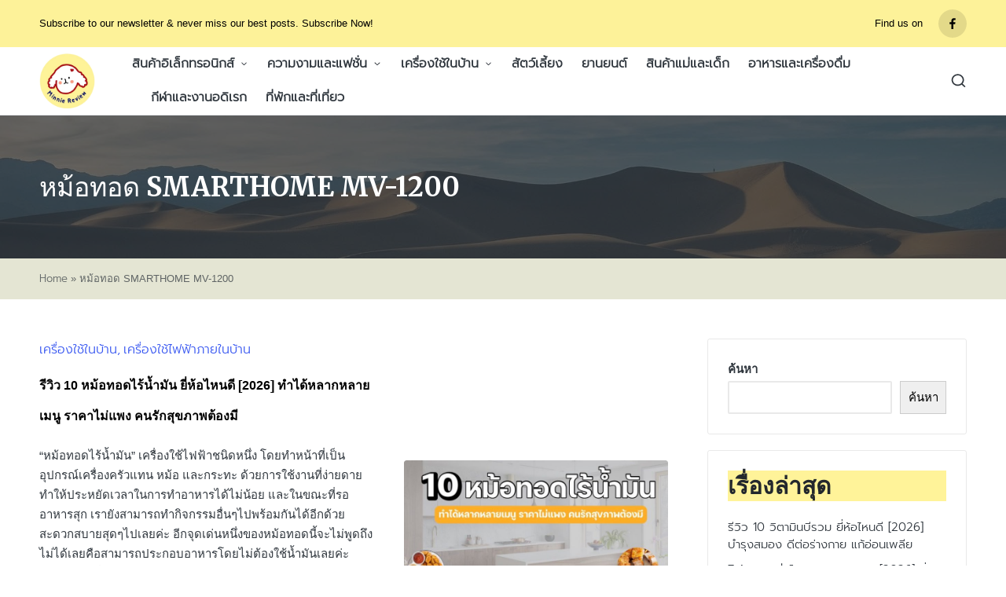

--- FILE ---
content_type: text/html; charset=utf-8
request_url: https://www.google.com/recaptcha/api2/aframe
body_size: 266
content:
<!DOCTYPE HTML><html><head><meta http-equiv="content-type" content="text/html; charset=UTF-8"></head><body><script nonce="7T0x1ZylXKKstJqzeqsxNg">/** Anti-fraud and anti-abuse applications only. See google.com/recaptcha */ try{var clients={'sodar':'https://pagead2.googlesyndication.com/pagead/sodar?'};window.addEventListener("message",function(a){try{if(a.source===window.parent){var b=JSON.parse(a.data);var c=clients[b['id']];if(c){var d=document.createElement('img');d.src=c+b['params']+'&rc='+(localStorage.getItem("rc::a")?sessionStorage.getItem("rc::b"):"");window.document.body.appendChild(d);sessionStorage.setItem("rc::e",parseInt(sessionStorage.getItem("rc::e")||0)+1);localStorage.setItem("rc::h",'1769284393872');}}}catch(b){}});window.parent.postMessage("_grecaptcha_ready", "*");}catch(b){}</script></body></html>

--- FILE ---
content_type: text/css
request_url: https://www.minniereview.com/wp-content/uploads/sinatra/dynamic-styles.css?ver=1735690941
body_size: 5001
content:
#si-scroll-top:hover::before,.si-btn,input[type=submit],input[type=reset],.comment-form input[type=checkbox]:checked,#comments .bypostauthor-badge,.single .post-tags a:hover,.single .post-category .cat-links a:hover,.tagcloud a:hover,#main .mejs-controls .mejs-time-rail .mejs-time-current,.si-btn.sinatra-read-more::after,.post_format-post-format-quote .si-blog-entry-content .quote-post-bg::after,.si-hover-slider .post-category a,.si-single-title-in-page-header.single .page-header .post-category a,.entry-media > a:hover .entry-media-icon::before,.si-pre-footer-cta-style-1 #si-pre-footer .si-flex-row::after,.si-pre-footer-cta-style-2 #si-pre-footer::after,.select2-container--default .select2-results__option--highlighted[aria-selected],.si-input-supported input[type=radio]:checked::before,.si-input-supported input[type=checkbox]:checked,.sinatra-sidebar-style-2 #secondary .widget-title::before,.sinatra-sidebar-style-2 .elementor-widget-sidebar .widget-title::before,.widget .cat-item a:hover + span,.widget_archive li a:hover + span,.widget .cat-item.current-cat a + span,#sinatra-footer .widget .cat-item a:hover + span,#sinatra-footer .widget_archive li a:hover + span,#sinatra-footer .widget .cat-item.current-cat a + span,.si-btn.btn-outline:hover,#infinite-handle span{background-color:#3857F1;}.si-btn:hover,#infinite-handle span:hover,input[type=submit]:hover,input[type=reset]:hover,input[type=reset]:focus,.si-btn:focus,input[type=submit]:focus,.si-hover-slider .post-category a:hover,.si-single-title-in-page-header.single .page-header .post-category a:hover{background-color:#5671f4;}mark,span.highlight,code,kbd,var,samp,tt{background-color:rgba(56,87,241,0.09);}code.block{background-color:rgba(56,87,241,0.075);}.content-area a:not(.si-btn):not(.wp-block-button__link),#secondary .sinatra-core-custom-list-widget .si-entry a:not(.si-btn),#secondary a:not(.si-btn):hover,.si-header-widgets .si-header-widget.sinatra-active .si-icon.si-search,.sinatra-logo .site-title a:hover,#sinatra-header-inner .sinatra-nav > ul > li > a:hover,#sinatra-header-inner .sinatra-nav > ul > li.menu-item-has-children:hover > a,#sinatra-header-inner .sinatra-nav > ul > li.current-menu-item > a,#sinatra-header-inner .sinatra-nav > ul > li.current-menu-ancestor > a,#sinatra-header-inner .sinatra-nav > ul > li.page_item_has_children:hover > a,#sinatra-header-inner .sinatra-nav > ul > li.current_page_item > a,#sinatra-header-inner .sinatra-nav > ul > li.current_page_ancestor > a,#sinatra-topbar .sinatra-nav > ul > li > a:hover,#sinatra-topbar .sinatra-nav > ul > li.menu-item-has-children:hover > a,#sinatra-topbar .sinatra-nav > ul > li.current-menu-item > a,#sinatra-topbar .sinatra-nav > ul > li.current-menu-ancestor > a,.si-topbar-widget__text a:hover,.si-topbar-widget__text a,.sinatra-social-nav > ul > li > a .si-icon.bottom-icon,.si-header-widgets a:not(.si-btn):hover,#sinatra-header-inner .si-header-widgets .sinatra-active,.sinatra-pagination .navigation .nav-links .page-numbers:hover,.widget .cat-item.current-cat > a,.widget ul li.current_page_item > a,#main .search-form .search-submit:hover,#colophon .search-form .search-submit:hover,#cancel-comment-reply-link:hover,.comment-form .required,.navigation .nav-links .page-numbers:hover,#main .entry-meta a:hover,#main .author-box-title a:hover,.single .post-category a,.page-links span:hover,.site-content .page-links span:hover,.navigation .nav-links .page-numbers.current,.page-links > span,.site-content .page-links > span,.si-btn.btn-outline,code,kbd,var,samp,tt,.is-mobile-menu-active .si-hamburger,.si-hamburger:hover,.single #main .post-nav a:hover,#sinatra-topbar .si-topbar-widget__text .si-icon{color:#3857F1;}#page ::-moz-selection{background-color:#3857F1;color:#FFF;}#page ::selection{background-color:#3857F1;color:#FFF;}#comments .comment-actions .reply a:hover,.comment-form input[type=checkbox]:checked,.comment-form input[type=checkbox]:focus,.comment-form input[type=radio]:checked,.comment-form input[type=radio]:focus,.single .post-category a,#colophon,#secondary .widget-title,.elementor-widget-sidebar .widget-title,.si-hover-slider .post-category a,.si-single-title-in-page-header.single .page-header .post-category a,.si-entry blockquote,.wp-block-quote.is-style-large,.wp-block-quote.is-large,.wp-block-quote.has-text-align-right,.navigation .nav-links .page-numbers.current,.page-links > span,.site-content .page-links > span,.si-input-supported input[type=radio]:checked,.si-input-supported input[type=checkbox]:checked,.si-btn.btn-outline{border-color:#3857F1;}#masthead .si-header-widgets .dropdown-item::after,.sinatra-nav > ul .sub-menu::after,textarea:focus,input[type="text"]:focus,input[type="email"]:focus,input[type=password]:focus,input[type=tel]:focus,input[type=url]:focus,input[type=search]:focus,input[type=date]:focus{border-bottom-color:#3857F1;outline:none !important;}.si-header-widgets .dropdown-item,.preloader-1 > div,.sinatra-nav .sub-menu{border-top-color:#3857F1;}.sinatra-animate-arrow:hover .arrow-handle,.sinatra-animate-arrow:hover .arrow-bar,.sinatra-animate-arrow:focus .arrow-handle,.sinatra-animate-arrow:focus .arrow-bar,.sinatra-pagination .navigation .nav-links .page-numbers.next:hover .sinatra-animate-arrow .arrow-handle,.sinatra-pagination .navigation .nav-links .page-numbers.prev:hover .sinatra-animate-arrow .arrow-handle,.sinatra-pagination .navigation .nav-links .page-numbers.next:hover .sinatra-animate-arrow .arrow-bar,.sinatra-pagination .navigation .nav-links .page-numbers.prev:hover .sinatra-animate-arrow .arrow-bar{fill:#3857F1;}.si-input-supported input[type=checkbox]:focus:hover{box-shadow:inset 0 0 0 2px #3857F1;}#sinatra-topbar{background:#e4e5d3;}#sinatra-topbar{border-color:#e4e5d3;border-style:solid;border-top-width:5px;border-bottom-width:5px;}.si-topbar-widget::after{background-color:#cccccc;}#sinatra-topbar{color:#000000;}#sinatra-header-inner{background:#ffffff;}.sinatra-logo .site-description{color:#30373e;}#sinatra-header,.si-header-widgets a:not(.si-btn),.sinatra-logo a,.si-hamburger{color:#30373e;}.si-header-widgets a:not(.si-btn):hover,#sinatra-header-inner .si-header-widgets .sinatra-active,.sinatra-logo .site-title a:hover,.si-hamburger:hover,.is-mobile-menu-active .si-hamburger,#sinatra-header-inner .sinatra-nav > ul > li > a:hover,#sinatra-header-inner .sinatra-nav > ul > li.menu-item-has-children:hover > a,#sinatra-header-inner .sinatra-nav > ul > li.current-menu-item > a,#sinatra-header-inner .sinatra-nav > ul > li.current-menu-ancestor > a,#sinatra-header-inner .sinatra-nav > ul > li.page_item_has_children:hover > a,#sinatra-header-inner .sinatra-nav > ul > li.current_page_item > a,#sinatra-header-inner .sinatra-nav > ul > li.current_page_ancestor > a{color:#3857f1;}#sinatra-header-inner{border-color:#e4e7ec;border-style:solid;border-bottom-width:1px;}.si-header-widget::after{background-color:#cccccc;}@media screen and (max-width:960px){#sinatra-header-inner .sinatra-nav{display:none;color:#000;}.si-mobile-nav{display:inline-flex;}#sinatra-header-inner{position:relative;}#sinatra-header-inner .sinatra-nav > ul > li > a{color:inherit;}#sinatra-header-inner .si-nav-container{position:static;border:none;}#sinatra-header-inner .site-navigation{display:none;position:absolute;top:100%;width:100%;left:0;right:0;margin:-1px 0 0;background:#FFF;border-top:1px solid #eaeaea;box-shadow:0 15px 25px -10px rgba(50,52,54,0.125);z-index:999;font-size:1rem;padding:0;}#sinatra-header-inner .site-navigation > ul{max-height:initial;display:block;}#sinatra-header-inner .site-navigation > ul > li > a{padding:0 !important;}#sinatra-header-inner .site-navigation > ul li{display:block;width:100%;padding:0;margin:0;margin-left:0 !important;}#sinatra-header-inner .site-navigation > ul .sub-menu{position:static;display:none;border:none;box-shadow:none;border:0;opacity:1;visibility:visible;font-size:rem(14px);transform:none;background:#f8f8f8;pointer-events:all;min-width:initial;left:0;padding:0;margin:0;border-radius:0;line-height:inherit;}#sinatra-header-inner .site-navigation > ul .sub-menu > li > a > span{padding-left:50px !important;}#sinatra-header-inner .site-navigation > ul .sub-menu .sub-menu > li > a > span{padding-left:70px !important;}#sinatra-header-inner .site-navigation > ul .sub-menu a > span{padding:10px 30px 10px 50px;}#sinatra-header-inner .site-navigation > ul a{padding:0;position:relative;border-bottom:1px solid #eaeaea;background:none;}#sinatra-header-inner .site-navigation > ul a > span{padding:10px 30px !important;width:100%;display:block;}#sinatra-header-inner .site-navigation > ul a > span::after,#sinatra-header-inner .site-navigation > ul a > span::before{display:none !important;}#sinatra-header-inner .site-navigation > ul a > span.description{display:none;}#sinatra-header-inner .site-navigation > ul .menu-item-has-children > a > span{max-width:calc(100% - 50px);}#sinatra-header-inner .sinatra-nav .menu-item-has-children>a > span,#sinatra-header-inner .sinatra-nav .page_item_has_children>a > span{border-right:1px solid rgba(0,0,0,.09);}#sinatra-header-inner .sinatra-nav .menu-item-has-children>a > .si-icon,#sinatra-header-inner .sinatra-nav .page_item_has_children>a > .si-icon{transform:none;width:50px;margin:0;position:absolute;right:0;pointer-events:none;height:1em;}#sinatra-header-inner .site-navigation > ul .menu-item-has-children.si-open > a > .si-icon{transform:rotate(180deg);}.sinatra-header-layout-3 .sinatra-widget-location-left .dropdown-item{left:auto;right:-7px;}.sinatra-header-layout-3 .sinatra-widget-location-left .dropdown-item::after{left:auto;right:8px;}.sinatra-nav .sub-menu li.current-menu-item > a{font-weight:bold;}}.sinatra-nav.si-header-element,.sinatra-header-layout-1 .si-header-widgets,.sinatra-header-layout-2 .si-header-widgets{font-size:1rem;}#hero .si-hover-slider .hover-slide-item{height:670px;}#colophon{background:#232a30;}#colophon{color:#9ba1a7;}#colophon a:hover,#colophon li.current_page_item > a,#colophon .sinatra-social-nav > ul > li > a .si-icon.bottom-icon{color:#f7b40b;}#colophon .widget-title{color:#FFFFFF;}#secondary{width:28%;}body:not(.sinatra-no-sidebar) #primary{max-width:72%;}.sinatra-layout__boxed-separated.author .author-box,.sinatra-layout__boxed-separated #content,.sinatra-layout__boxed-separated.sinatra-sidebar-style-3 #secondary .si-widget,.sinatra-layout__boxed-separated.sinatra-sidebar-style-3 .elementor-widget-sidebar .si-widget,.sinatra-layout__boxed-separated.blog .sinatra-article,.sinatra-layout__boxed-separated.search-results .sinatra-article,.sinatra-layout__boxed-separated.category .sinatra-article{background-color:#ffffff;}@media screen and (max-width:960px){.sinatra-layout__boxed-separated #page{background-color:#ffffff;}}.sinatra-layout__boxed #page{background-color:#ffffff;}body{color:#30373e;}.comment-form .comment-notes,#comments .no-comments,#page .wp-caption .wp-caption-text,#comments .comment-meta,.comments-closed,.entry-meta,.si-entry cite,legend,.si-page-header-description,.page-links em,.site-content .page-links em,.single .entry-footer .last-updated,.single .post-nav .post-nav-title,#main .widget_recent_comments span,#main .widget_recent_entries span,#main .widget_calendar table > caption,.post-thumb-caption,.wp-block-image figcaption,.wp-block-embed figcaption{color:rgba(48,55,62,0.73);}.navigation .nav-links .page-numbers svg{fill:rgba(48,55,62,0.73);}.content-area a:not(.si-btn):not(.wp-block-button__link):hover,#secondary .sinatra-core-custom-list-widget .si-entry a:not(.si-btn):hover,.si-breadcrumbs a:hover{color:#23282d;}h1,h2,h3,h4,.h4,h5,h6,.h1,.h2,.h3,.sinatra-logo .site-title,.error-404 .page-header h1{color:#23282d;}.si-container,.alignfull.si-wrap-content > div{max-width:1380px;}.sinatra-layout__boxed #page,.sinatra-layout__boxed.si-sticky-header.sinatra-is-mobile #sinatra-header-inner,.sinatra-layout__boxed.si-sticky-header:not(.sinatra-header-layout-3) #sinatra-header-inner,.sinatra-layout__boxed.si-sticky-header:not(.sinatra-is-mobile).sinatra-header-layout-3 #sinatra-header-inner .si-nav-container > .si-container{max-width:1480px;}@media screen and (max-width:1380px){body.sinatra-layout__boxed.sinatra-no-sidebar .elementor-section.elementor-section-stretched,body.sinatra-layout__boxed.sinatra-no-sidebar .si-fw-section,body.sinatra-layout__boxed.sinatra-no-sidebar .entry-content .alignfull{margin-left:-50px !important;margin-right:-50px !important;}}.sinatra-logo img{max-height:70px;}.sinatra-logo img.si-svg-logo{height:70px;}.sinatra-logo .logo-inner{margin-top:35px;margin-right:-2px;margin-bottom:40px;}@media only screen and (max-width:768px){.sinatra-logo .logo-inner{}}@media only screen and (max-width:480px){.sinatra-logo .logo-inner{}}.si-tsp-header .sinatra-logo img{max-height:30px;}.si-tsp-header .sinatra-logo img.si-svg-logo{height:30px;}.si-tsp-header .sinatra-logo .logo-inner{}@media only screen and (max-width:768px){.si-tsp-header .sinatra-logo .logo-inner{}}@media only screen and (max-width:480px){.si-tsp-header .sinatra-logo .logo-inner{}}.si-tsp-header .sinatra-logo .site-description{color:#ffffff;}.si-tsp-header #sinatra-header,.si-tsp-header .si-header-widgets a:not(.si-btn),.si-tsp-header .sinatra-logo a,.si-tsp-header .si-hamburger,.si-tsp-header #sinatra-header-inner .sinatra-nav > ul > li > a{color:#ffffff;}.si-tsp-header .si-header-widgets a:not(.si-btn):hover,.si-tsp-header #sinatra-header-inner .si-header-widgets .sinatra-active,.si-tsp-header .sinatra-logo .site-title a:hover,.si-tsp-header .si-hamburger:hover,.is-mobile-menu-active .si-tsp-header .si-hamburger,.si-tsp-header #sinatra-header-inner .sinatra-nav > ul > li > a:hover,.si-tsp-header #sinatra-header-inner .sinatra-nav > ul > li.menu-item-has-children:hover > a,.si-tsp-header #sinatra-header-inner .sinatra-nav > ul > li.current-menu-item > a,.si-tsp-header #sinatra-header-inner .sinatra-nav > ul > li.current-menu-ancestor > a,.si-tsp-header #sinatra-header-inner .sinatra-nav > ul > li.page_item_has_children:hover > a,.si-tsp-header #sinatra-header-inner .sinatra-nav > ul > li.current_page_item > a,.si-tsp-header #sinatra-header-inner .sinatra-nav > ul > li.current_page_ancestor > a{color:#e4e7ec;}#page .page-header .page-title{font-size:2.125rem;}.si-page-title-align-left .page-header.si-has-page-title,.si-page-title-align-right .page-header.si-has-page-title,.si-page-title-align-center .page-header .si-page-header-wrapper{padding-top:70px;padding-bottom:70px;}@media only screen and (max-width:768px){.si-page-title-align-left .page-header.si-has-page-title,.si-page-title-align-right .page-header.si-has-page-title,.si-page-title-align-center .page-header .si-page-header-wrapper{}}@media only screen and (max-width:480px){.si-page-title-align-left .page-header.si-has-page-title,.si-page-title-align-right .page-header.si-has-page-title,.si-page-title-align-center .page-header .si-page-header-wrapper{}}.si-tsp-header:not(.si-tsp-absolute) #masthead{background-image:url(https://www.minniereview.com/wp-content/uploads/2022/02/matteo-di-iorio-wkMd_DylG8I-unsplash_optimized.jpg);background-size:cover;background-attachment:fixed;background-position:20% 64%;background-repeat:no-repeat;}.si-tsp-header:not(.si-tsp-absolute) #masthead::after{background-color:rgba(48,55,62,0.73);}.page-header{background-image:url(https://www.minniereview.com/wp-content/uploads/2022/02/matteo-di-iorio-wkMd_DylG8I-unsplash_optimized.jpg);background-size:cover;background-attachment:fixed;background-position:20% 64%;background-repeat:no-repeat;}.page-header::after{background-color:rgba(48,55,62,0.73);}.page-header .page-title{color:#ffffff;}.page-header .si-page-header-description{color:rgba(255,255,255,0.75);}.page-header .si-breadcrumbs a{color:#e4e7ec;}.page-header .si-breadcrumbs span,.page-header .breadcrumb-trail .trail-items li::after,.page-header .si-breadcrumbs .separator{color:rgba(228,231,236,0.75);}.page-header .si-breadcrumbs a:hover{color:#ffffff;}.page-header{border-color:rgba(147,147,147,0.062);border-style:solid;}.si-breadcrumbs{padding-top:15px;padding-bottom:15px;}@media only screen and (max-width:768px){.si-breadcrumbs{}}@media only screen and (max-width:480px){.si-breadcrumbs{}}.si-breadcrumbs{background:#e4e5d3;}.si-breadcrumbs{border-color:#e4e7ec;border-style:solid;}.si-breadcrumbs{color:rgba(48,55,62,0.74);}#sinatra-copyright{background:rgba(10,10,10,0.36);}#sinatra-copyright a{color:#ffffff;}#sinatra-copyright a:hover,#sinatra-copyright .sinatra-social-nav > ul > li > a .si-icon.bottom-icon,#sinatra-copyright .sinatra-nav > ul > li.current-menu-item > a,#sinatra-copyright .sinatra-nav > ul > li.current-menu-ancestor > a,#sinatra-copyright .sinatra-nav > ul > li:hover > a{color:#f7b40b;}#sinatra-copyright.contained-separator > .si-container::before{background-color:rgba(255,255,255,0.1);}#sinatra-copyright.fw-separator{border-top-color:rgba(255,255,255,0.1);}html{font-size:16px;}*{-moz-osx-font-smoothing:grayscale;-webkit-font-smoothing:antialiased;}body{font-family:"Noto Sans",Helvetica,Arial,sans-serif;font-size:0.9375rem;line-height:1.733;}h1,.h1,.sinatra-logo .site-title,.page-header .page-title,h2,.h2,h3,.h3,h4,.h4,h5,h6{font-weight:700;font-style:normal;text-transform:none;text-decoration:none;font-family:Merriweather,Georgia,serif;}h1,.h1,.sinatra-logo .site-title,.page-header .page-title{font-weight:600;font-size:2.375rem;line-height:1.25;}h2,.h2{font-size:1.875rem;line-height:1.3;}h3,.h3{font-size:1.625rem;line-height:1.5;}h4,.h4{font-size:1.25rem;line-height:1.5;}h5{font-size:1rem;line-height:1.5;}h6{font-weight:700;text-transform:uppercase;font-family:"Noto Sans",Helvetica,Arial,sans-serif;letter-spacing:2px;font-size:0.6875rem;line-height:1.72;}h1 em,h2 em,h3 em,h4 em,h5 em,h6 em,.h1 em,.h2 em,.h3 em,.h4 em,.sinatra-logo .site-title em,.error-404 .page-header h1 em{font-style:italic;}h1 em,h2 em,h3 em,h4 em,h5 em,h6 em,.h1 em,.h2 em,.h3 em,.h4 em,.sinatra-logo .site-title em,.error-404 .page-header h1 em{font-style:italic;}#sinatra-header .sinatra-logo .site-title{font-size:1.875rem;}#main .widget-title{font-size:1rem;}#colophon .widget-title{font-size:1.125em;}.si-single-title-in-page-header #page .page-header .si-page-header-wrapper{padding-top:300px;padding-bottom:300px;}@media only screen and (max-width:768px){.si-single-title-in-page-header #page .page-header .si-page-header-wrapper{padding-top:90px;padding-bottom:55px;}}@media only screen and (max-width:480px){.si-single-title-in-page-header #page .page-header .si-page-header-wrapper{}}.single-post .entry-content{font-size:1rem;}.si-btn,body:not(.wp-customizer) input[type=submit],.site-main .woocommerce #respond input#submit,.site-main .woocommerce a.button,.site-main .woocommerce button.button,.site-main .woocommerce input.button,.woocommerce ul.products li.product .added_to_cart,.woocommerce ul.products li.product .button,.woocommerce div.product form.cart .button,.woocommerce #review_form #respond .form-submit input,#infinite-handle span{color:#FFFFFF;border-color:rgba(0,0,0,0.12);border-width:1px;border-top-left-radius:50px;border-top-right-radius:50px;border-bottom-right-radius:50px;border-bottom-left-radius:50px;}.si-btn:hover,.si-btn:focus,body:not(.wp-customizer) input[type=submit]:hover,body:not(.wp-customizer) input[type=submit]:focus,.site-main .woocommerce #respond input#submit:hover,.site-main .woocommerce #respond input#submit:focus,.site-main .woocommerce a.button:hover,.site-main .woocommerce a.button:focus,.site-main .woocommerce button.button:hover,.site-main .woocommerce button.button:focus,.site-main .woocommerce input.button:hover,.site-main .woocommerce input.button:focus,.woocommerce ul.products li.product .added_to_cart:hover,.woocommerce ul.products li.product .added_to_cart:focus,.woocommerce ul.products li.product .button:hover,.woocommerce ul.products li.product .button:focus,.woocommerce div.product form.cart .button:hover,.woocommerce div.product form.cart .button:focus,.woocommerce #review_form #respond .form-submit input:hover,.woocommerce #review_form #respond .form-submit input:focus,#infinite-handle span:hover{color:#FFFFFF;border-color:rgba(0,0,0,0.12);}.si-btn,body:not(.wp-customizer) input[type=submit],.site-main .woocommerce #respond input#submit,.site-main .woocommerce a.button,.site-main .woocommerce button.button,.site-main .woocommerce input.button,.woocommerce ul.products li.product .added_to_cart,.woocommerce ul.products li.product .button,.woocommerce div.product form.cart .button,.woocommerce #review_form #respond .form-submit input,#infinite-handle span{font-weight:500;font-size:0.9375rem;line-height:1.4;}.btn-secondary,.si-btn.btn-secondary{color:#FFFFFF;border-color:rgba(0,0,0,0.12);border-width:1px;background-color:#23282d;border-top-left-radius:50px;border-top-right-radius:50px;border-bottom-right-radius:50px;border-bottom-left-radius:50px;}.btn-secondary:hover,.btn-secondary:focus,.si-btn.btn-secondary:hover,.si-btn.btn-secondary:focus{color:#FFFFFF;border-color:rgba(0,0,0,0.12);background-color:#3e4750;}.btn-secondary,.si-btn.btn-secondary{font-weight:500;font-size:0.9375rem;line-height:1.4;}.si-btn.btn-text-1,.btn-text-1{color:#23282d;}.si-btn.btn-text-1:hover,.si-btn.btn-text-1:focus,.btn-text-1:hover,.btn-text-1:focus{color:#3857F1;}.si-btn.btn-text-1 > span::before{background-color:#3857F1;}.si-btn.btn-text-1,.btn-text-1{font-weight:500;font-size:0.9375rem;line-height:1.4;}@font-face{font-family:'Promt';src:url('https://www.minniereview.com/wp-content/font/prompt/Prompt-Light.ttf') format('truetype');}#secondary .ss-follow-wrapper.ss-with-spacing{margin-bottom:0;}.single .post-nav .nav-content > div{flex-shrink:0;}body{font-family:sans-serif !important;}.entry-content > p{font-family:sans-serif !important;}.entry-content > p{ font-size:16px !important;}a{font-family:Promt !important;}.entry-title{font-family:Promt !important;}.entry-title > a{ font-size:16px;color:#000 !important;font-family:sans-serif !important;}.tpg-widget-heading{font-family:Promt !important;}mark{font-family:Promt !important;}.menu > li > a > span{font-weight:bold;}.sub-menu > li > a > span{font-weight:bold;}.nav-next .ss-on-media-image-wrap{padding-left:20px;}.sinatra-logo .logo-inner{margin-top:8px;margin-right:-2px;margin-bottom:8px;}#sinatra-topbar{border-color:#fdf299;background:#fdf299;}.recomm_content{border-top:1px dashed #dbdbdb;border-bottom:1px dashed #dbdbdb;padding-top:20px;padding-bottom:20px;padding-left:10px;text-align:center;border-left:5px solid #f55a8f;}.btn-lazada{box-shadow:0 10px 14px -7px #276873;background:linear-gradient(to bottom,#e0370d 5%,#994061 100%);background-color:#e0370d;border-radius:8px;display:inline-block;cursor:pointer;color:#ffffff !important;font-family:Arial;font-size:16px;font-weight:bold;padding:13px 32px;text-decoration:none;text-shadow:0 1px 0 #3d768a;}.btn-shopee{box-shadow:0 10px 14px -7px #c26b0e;background:linear-gradient(to bottom,#e68f33 5%,#e06b48 100%);background-color:#e68f33;border-radius:8px;display:inline-block;cursor:pointer;color:#ffffff !important;font-family:Arial;font-size:16px;font-weight:bold;padding:13px 32px;text-decoration:none;text-shadow:0 1px 0 #3d768a;}.btn-jd{box-shadow:0 10px 14px -7px #c26b0e;background-color:red;border-radius:8px;display:inline-block;cursor:pointer;color:#ffffff !important;font-family:Arial;font-size:16px;font-weight:bold;padding:13px 32px;text-decoration:none;text-shadow:0 1px 0 #3d768a;}.btn-homepro{background-color:#0057d7;background-image:url('https://www.minniereview.com/wp-content/uploads/2022/07/logo.webp') border-radius:8px;display:inline-block;cursor:pointer;color:#ffffff !important;font-family:Arial;font-size:16px;font-weight:bold;padding:13px 32px;text-decoration:none;text-shadow:0 1px 0 #3d768a;}.post-footer{display:none !important;}#main .post-tags a,#main .tagcloud a{color:#fff !important;background:#3760be !important;font-weight:bold !important;}.wp-block-column{padding:10px;}@media screen and (max-width:768px){.si-entry p.has-background{padding:25px}.sinatra-hide-mobile-tablet{display:none!important}.alignfull.si-wrap-content>div,.si-container,.wpml-ls-legacy-list-horizontal.wpml-ls-statics-footer>ul{padding:0 12px !important}.si-header-widgets .si-header-widget,.si-header-widgets .si-header-widget.si-header-widget__button{padding-left:.75rem;padding-right:.75rem}.si-header-widgets .si-header-widget:not(.si-header-widget__button) .si-icon{font-size:1.5em}body:not(.page-template-template-sinatra-fullwidth):not(.page-template-elementor_header_footer).si-has-sidebar #page .elementor-section.elementor-section-stretched,body:not(.page-template-template-sinatra-fullwidth):not(.page-template-elementor_header_footer).si-has-sidebar #page .entry-content .alignfull,body:not(.page-template-template-sinatra-fullwidth):not(.page-template-elementor_header_footer).si-has-sidebar #page .si-fw-section,body:not(.page-template-template-sinatra-fullwidth):not(.page-template-elementor_header_footer).sinatra-no-sidebar #page .elementor-section.elementor-section-stretched,body:not(.page-template-template-sinatra-fullwidth):not(.page-template-elementor_header_footer).sinatra-no-sidebar #page .entry-content .alignfull,body:not(.page-template-template-sinatra-fullwidth):not(.page-template-elementor_header_footer).sinatra-no-sidebar #page .si-fw-section{margin-left:-30px!important;margin-right:-30px!important;left:0;max-width:unset}.si-blog-horizontal .sinatra-article:not(.format-quote) .si-blog-entry-wrapper{display:block}.si-blog-horizontal .sinatra-article:not(.format-quote) .si-blog-entry-wrapper.si-thumb-left .entry-media,.si-blog-horizontal .sinatra-article:not(.format-quote) .si-blog-entry-wrapper.si-thumb-right .entry-media{margin:0 0 1.33em}#si-pre-footer .col-md-4{margin-top:1.875rem}.si-pre-footer-cta-style-1 #si-pre-footer .si-flex-row:after,.si-pre-footer-cta-style-1 #si-pre-footer .si-flex-row:before{left:0;right:0}.si-pre-footer-cta-style-1 #si-pre-footer .si-flex-row{padding:40px 30px;margin:0}.si-pre-footer-cta-style-1 #si-pre-footer .si-flex-row>div{padding-left:0;padding-right:0}#sinatra-copyright.contained-separator>.si-container:before{left:30px;right:30px}.entry-media img{border-radius:0;margin-left:-30px;margin-right:-30px;max-width:calc(100% + 60px)}.single.si-single-title-in-page-header #page .page-header .page-title{font-size:2rem}.single.si-single-title-in-page-header .page-header .post-category a{font-size:.875rem}#page .si-unset-mw,#page .si-unset-mw>img{max-width:100%}.si-mobile-nav{margin-left:1rem}}a[rel*=sponsored]:after{display:none !important;}h2.wp-block-heading{background:#fff399 !important;}